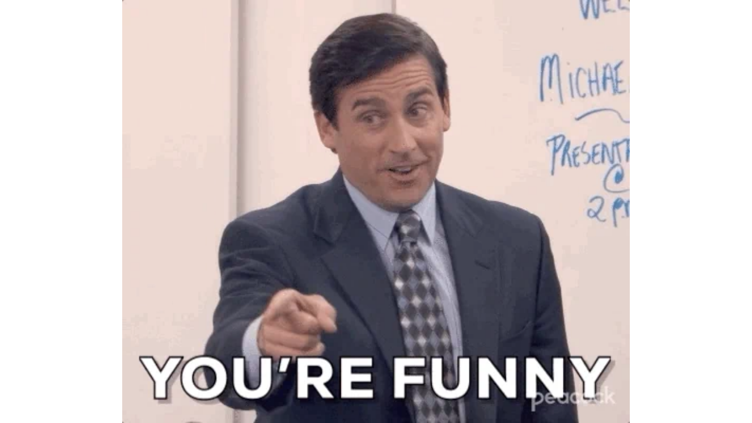

--- FILE ---
content_type: text/html
request_url: https://giphy.com/embed/ZGU890vUpxuOKjKcpZ
body_size: 2685
content:

<!DOCTYPE html>
<html>
    <head>
        <meta charset="utf-8" />
        <title>Youre Funny Season 5 GIF by The Office - Find &amp; Share on GIPHY</title>
        
            <link rel="canonical" href="https://giphy.com/gifs/theoffice-nbc-the-office-tv-ZGU890vUpxuOKjKcpZ" />
        
        <meta name="description" content="Discover &amp; share this The Office GIF with everyone you know. GIPHY is how you search, share, discover, and create GIFs." />
        <meta name="author" content="GIPHY" />
        <meta name="keywords" content="Animated GIFs, GIFs, Giphy" />
        <meta name="alexaVerifyID" content="HMyPJIK-pLEheM5ACWFf6xvnA2U" />
        <meta name="viewport" content="width=device-width, initial-scale=1" />
        <meta name="robots" content="noindex, noimageindex, noai, noimageai" />
        <meta property="og:url" content="https://media4.giphy.com/media/v1.Y2lkPWRkYTI0ZDUwdTZlcXZ2c3c5Zzg5ZWhxZWtqMnNsaXloZDl0NGk3MjV6NWxpZTA4diZlcD12MV9pbnRlcm5hbF9naWZfYnlfaWQmY3Q9Zw/ZGU890vUpxuOKjKcpZ/giphy.gif" />
        <meta property="og:title" content="Youre Funny Season 5 GIF by The Office - Find &amp; Share on GIPHY" />
        <meta property="og:description" content="Discover &amp; share this The Office GIF with everyone you know. GIPHY is how you search, share, discover, and create GIFs." />
        <meta property="og:type" content="video.other" />
        <meta property="og:image" content="https://media4.giphy.com/media/v1.Y2lkPWRkYTI0ZDUwdTZlcXZ2c3c5Zzg5ZWhxZWtqMnNsaXloZDl0NGk3MjV6NWxpZTA4diZlcD12MV9pbnRlcm5hbF9naWZfYnlfaWQmY3Q9Zw/ZGU890vUpxuOKjKcpZ/200.gif" />
        <meta property="og:site_name" content="GIPHY" />
        <meta property="fb:app_id" content="406655189415060" />
        <meta name="twitter:card" value="player" />
        <meta name="twitter:title" value="Youre Funny Season 5 GIF by The Office - Find &amp; Share on GIPHY" />
        <meta name="twitter:description" value="Discover &amp; share this The Office GIF with everyone you know. GIPHY is how you search, share, discover, and create GIFs." />
        <meta name="twitter:image" value="https://media4.giphy.com/media/v1.Y2lkPWRkYTI0ZDUwdTZlcXZ2c3c5Zzg5ZWhxZWtqMnNsaXloZDl0NGk3MjV6NWxpZTA4diZlcD12MV9pbnRlcm5hbF9naWZfYnlfaWQmY3Q9Zw/ZGU890vUpxuOKjKcpZ/giphy_s.gif" />
        <meta name="twitter:site" value="@giphy" />
        <style type="text/css">
            html,
            body {
                height: 100%;
            }

            body {
                margin: 0;
                padding: 0;
            }

            .embed {
                background: no-repeat url('https://media4.giphy.com/media/v1.Y2lkPWRkYTI0ZDUwdTZlcXZ2c3c5Zzg5ZWhxZWtqMnNsaXloZDl0NGk3MjV6NWxpZTA4diZlcD12MV9pbnRlcm5hbF9naWZfYnlfaWQmY3Q9Zw/ZGU890vUpxuOKjKcpZ/200w_s.gif') center center;
                background-size: contain;
                height: 100%;
                width: 100%;
            }
        </style>
    </head>
    <!-- Google Tag Manager -->
    <script>
        ;(function (w, d, s, l, i) {
            w[l] = w[l] || []
            w[l].push({ 'gtm.start': new Date().getTime(), event: 'gtm.js' })
            var f = d.getElementsByTagName(s)[0],
                j = d.createElement(s),
                dl = l != 'dataLayer' ? '&l=' + l : ''
            j.async = true
            j.src = 'https://www.googletagmanager.com/gtm.js?id=' + i + dl
            f.parentNode.insertBefore(j, f)
        })(window, document, 'script', 'dataLayer', 'GTM-WJSSCWX')
    </script>
    <!-- End Google Tag Manager -->

    <script async src="https://www.googletagmanager.com/gtag/js?id=G-VNYPEBL4PG"></script>

    <body>
        <!-- Google Tag Manager (noscript) -->
        <noscript
            ><iframe
                src="https://www.googletagmanager.com/ns.html?id=GTM-WJSSCWX"
                height="0"
                width="0"
                style="display: none; visibility: hidden"
            ></iframe
        ></noscript>
        <!-- End Google Tag Manager (noscript) -->

        <div class="embed"></div>
        <script>
            window.GIPHY_FE_EMBED_KEY = 'eDs1NYmCVgdHvI1x0nitWd5ClhDWMpRE'
            window.GIPHY_API_URL = 'https://api.giphy.com/v1/'
            window.GIPHY_PINGBACK_URL = 'https://pingback.giphy.com'
        </script>
        <script src="/static/dist/runtime.a9eab25a.bundle.js"></script> <script src="/static/dist/gifEmbed.80980e8d.bundle.js"></script>
        <script>
            var Giphy = Giphy || {};
            if (Giphy.renderGifEmbed) {
                Giphy.renderGifEmbed(document.querySelector('.embed'), {
                    gif: {"id": "ZGU890vUpxuOKjKcpZ", "title": "Youre Funny Season 5 GIF by The Office", "images": {"looping": {"width": 480, "height": 400, "mp4": "https://media4.giphy.com/media/v1.Y2lkPWRkYTI0ZDUwdTZlcXZ2c3c5Zzg5ZWhxZWtqMnNsaXloZDl0NGk3MjV6NWxpZTA4diZlcD12MV9pbnRlcm5hbF9naWZfYnlfaWQmY3Q9Zw/ZGU890vUpxuOKjKcpZ/giphy-loop.mp4", "mp4_size": 2853854}, "source": {"url": "https://media4.giphy.com/media/v1.Y2lkPWRkYTI0ZDUwdTZlcXZ2c3c5Zzg5ZWhxZWtqMnNsaXloZDl0NGk3MjV6NWxpZTA4diZlcD12MV9pbnRlcm5hbF9naWZfYnlfaWQmY3Q9Zw/ZGU890vUpxuOKjKcpZ/source.gif", "width": 480, "height": 400, "size": 1525317}, "downsized": {"url": "https://media4.giphy.com/media/v1.Y2lkPWRkYTI0ZDUwdTZlcXZ2c3c5Zzg5ZWhxZWtqMnNsaXloZDl0NGk3MjV6NWxpZTA4diZlcD12MV9pbnRlcm5hbF9naWZfYnlfaWQmY3Q9Zw/ZGU890vUpxuOKjKcpZ/giphy.gif", "width": 480, "height": 400, "size": 925283}, "downsized_large": {"url": "https://media4.giphy.com/media/v1.Y2lkPWRkYTI0ZDUwdTZlcXZ2c3c5Zzg5ZWhxZWtqMnNsaXloZDl0NGk3MjV6NWxpZTA4diZlcD12MV9pbnRlcm5hbF9naWZfYnlfaWQmY3Q9Zw/ZGU890vUpxuOKjKcpZ/giphy.gif", "width": 480, "height": 400, "size": 925283}, "downsized_medium": {"url": "https://media4.giphy.com/media/v1.Y2lkPWRkYTI0ZDUwdTZlcXZ2c3c5Zzg5ZWhxZWtqMnNsaXloZDl0NGk3MjV6NWxpZTA4diZlcD12MV9pbnRlcm5hbF9naWZfYnlfaWQmY3Q9Zw/ZGU890vUpxuOKjKcpZ/giphy.gif", "width": 480, "height": 400, "size": 925283}, "downsized_small": {"width": 400, "height": 334, "mp4": "https://media4.giphy.com/media/v1.Y2lkPWRkYTI0ZDUwdTZlcXZ2c3c5Zzg5ZWhxZWtqMnNsaXloZDl0NGk3MjV6NWxpZTA4diZlcD12MV9pbnRlcm5hbF9naWZfYnlfaWQmY3Q9Zw/ZGU890vUpxuOKjKcpZ/giphy-downsized-small.mp4", "mp4_size": 196271}, "downsized_still": {"url": "https://media4.giphy.com/media/v1.Y2lkPWRkYTI0ZDUwdTZlcXZ2c3c5Zzg5ZWhxZWtqMnNsaXloZDl0NGk3MjV6NWxpZTA4diZlcD12MV9pbnRlcm5hbF9naWZfYnlfaWQmY3Q9Zw/ZGU890vUpxuOKjKcpZ/giphy_s.gif", "width": 480, "height": 400, "size": 925283}, "fixed_height": {"url": "https://media4.giphy.com/media/v1.Y2lkPWRkYTI0ZDUwdTZlcXZ2c3c5Zzg5ZWhxZWtqMnNsaXloZDl0NGk3MjV6NWxpZTA4diZlcD12MV9pbnRlcm5hbF9naWZfYnlfaWQmY3Q9Zw/ZGU890vUpxuOKjKcpZ/200.gif", "width": 240, "height": 200, "size": 270765, "mp4": "https://media4.giphy.com/media/v1.Y2lkPWRkYTI0ZDUwdTZlcXZ2c3c5Zzg5ZWhxZWtqMnNsaXloZDl0NGk3MjV6NWxpZTA4diZlcD12MV9pbnRlcm5hbF9naWZfYnlfaWQmY3Q9Zw/ZGU890vUpxuOKjKcpZ/200.mp4", "mp4_size": 67355, "webp": "https://media4.giphy.com/media/v1.Y2lkPWRkYTI0ZDUwdTZlcXZ2c3c5Zzg5ZWhxZWtqMnNsaXloZDl0NGk3MjV6NWxpZTA4diZlcD12MV9pbnRlcm5hbF9naWZfYnlfaWQmY3Q9Zw/ZGU890vUpxuOKjKcpZ/200.webp", "webp_size": 138594}, "fixed_height_downsampled": {"url": "https://media4.giphy.com/media/v1.Y2lkPWRkYTI0ZDUwdTZlcXZ2c3c5Zzg5ZWhxZWtqMnNsaXloZDl0NGk3MjV6NWxpZTA4diZlcD12MV9pbnRlcm5hbF9naWZfYnlfaWQmY3Q9Zw/ZGU890vUpxuOKjKcpZ/200_d.gif", "width": 240, "height": 200, "size": 74210, "webp": "https://media4.giphy.com/media/v1.Y2lkPWRkYTI0ZDUwdTZlcXZ2c3c5Zzg5ZWhxZWtqMnNsaXloZDl0NGk3MjV6NWxpZTA4diZlcD12MV9pbnRlcm5hbF9naWZfYnlfaWQmY3Q9Zw/ZGU890vUpxuOKjKcpZ/200_d.webp", "webp_size": 53716}, "fixed_height_small": {"url": "https://media4.giphy.com/media/v1.Y2lkPWRkYTI0ZDUwdTZlcXZ2c3c5Zzg5ZWhxZWtqMnNsaXloZDl0NGk3MjV6NWxpZTA4diZlcD12MV9pbnRlcm5hbF9naWZfYnlfaWQmY3Q9Zw/ZGU890vUpxuOKjKcpZ/100.gif", "width": 120, "height": 100, "size": 97993, "mp4": "https://media4.giphy.com/media/v1.Y2lkPWRkYTI0ZDUwdTZlcXZ2c3c5Zzg5ZWhxZWtqMnNsaXloZDl0NGk3MjV6NWxpZTA4diZlcD12MV9pbnRlcm5hbF9naWZfYnlfaWQmY3Q9Zw/ZGU890vUpxuOKjKcpZ/100.mp4", "mp4_size": 26502, "webp": "https://media4.giphy.com/media/v1.Y2lkPWRkYTI0ZDUwdTZlcXZ2c3c5Zzg5ZWhxZWtqMnNsaXloZDl0NGk3MjV6NWxpZTA4diZlcD12MV9pbnRlcm5hbF9naWZfYnlfaWQmY3Q9Zw/ZGU890vUpxuOKjKcpZ/100.webp", "webp_size": 47330}, "fixed_height_small_still": {"url": "https://media4.giphy.com/media/v1.Y2lkPWRkYTI0ZDUwdTZlcXZ2c3c5Zzg5ZWhxZWtqMnNsaXloZDl0NGk3MjV6NWxpZTA4diZlcD12MV9pbnRlcm5hbF9naWZfYnlfaWQmY3Q9Zw/ZGU890vUpxuOKjKcpZ/100_s.gif", "width": 120, "height": 100, "size": 4624}, "fixed_height_still": {"url": "https://media4.giphy.com/media/v1.Y2lkPWRkYTI0ZDUwdTZlcXZ2c3c5Zzg5ZWhxZWtqMnNsaXloZDl0NGk3MjV6NWxpZTA4diZlcD12MV9pbnRlcm5hbF9naWZfYnlfaWQmY3Q9Zw/ZGU890vUpxuOKjKcpZ/200_s.gif", "width": 240, "height": 200, "size": 11043}, "fixed_width": {"url": "https://media4.giphy.com/media/v1.Y2lkPWRkYTI0ZDUwdTZlcXZ2c3c5Zzg5ZWhxZWtqMnNsaXloZDl0NGk3MjV6NWxpZTA4diZlcD12MV9pbnRlcm5hbF9naWZfYnlfaWQmY3Q9Zw/ZGU890vUpxuOKjKcpZ/200w.gif", "width": 200, "height": 166, "size": 235021, "mp4": "https://media4.giphy.com/media/v1.Y2lkPWRkYTI0ZDUwdTZlcXZ2c3c5Zzg5ZWhxZWtqMnNsaXloZDl0NGk3MjV6NWxpZTA4diZlcD12MV9pbnRlcm5hbF9naWZfYnlfaWQmY3Q9Zw/ZGU890vUpxuOKjKcpZ/200w.mp4", "mp4_size": 49940, "webp": "https://media4.giphy.com/media/v1.Y2lkPWRkYTI0ZDUwdTZlcXZ2c3c5Zzg5ZWhxZWtqMnNsaXloZDl0NGk3MjV6NWxpZTA4diZlcD12MV9pbnRlcm5hbF9naWZfYnlfaWQmY3Q9Zw/ZGU890vUpxuOKjKcpZ/200w.webp", "webp_size": 93682}, "fixed_width_downsampled": {"url": "https://media4.giphy.com/media/v1.Y2lkPWRkYTI0ZDUwdTZlcXZ2c3c5Zzg5ZWhxZWtqMnNsaXloZDl0NGk3MjV6NWxpZTA4diZlcD12MV9pbnRlcm5hbF9naWZfYnlfaWQmY3Q9Zw/ZGU890vUpxuOKjKcpZ/200w_d.gif", "width": 200, "height": 166, "size": 64402, "webp": "https://media4.giphy.com/media/v1.Y2lkPWRkYTI0ZDUwdTZlcXZ2c3c5Zzg5ZWhxZWtqMnNsaXloZDl0NGk3MjV6NWxpZTA4diZlcD12MV9pbnRlcm5hbF9naWZfYnlfaWQmY3Q9Zw/ZGU890vUpxuOKjKcpZ/200w_d.webp", "webp_size": 42470}, "fixed_width_small": {"url": "https://media4.giphy.com/media/v1.Y2lkPWRkYTI0ZDUwdTZlcXZ2c3c5Zzg5ZWhxZWtqMnNsaXloZDl0NGk3MjV6NWxpZTA4diZlcD12MV9pbnRlcm5hbF9naWZfYnlfaWQmY3Q9Zw/ZGU890vUpxuOKjKcpZ/100w.gif", "width": 100, "height": 84, "size": 74675, "mp4": "https://media4.giphy.com/media/v1.Y2lkPWRkYTI0ZDUwdTZlcXZ2c3c5Zzg5ZWhxZWtqMnNsaXloZDl0NGk3MjV6NWxpZTA4diZlcD12MV9pbnRlcm5hbF9naWZfYnlfaWQmY3Q9Zw/ZGU890vUpxuOKjKcpZ/100w.mp4", "mp4_size": 20039, "webp": "https://media4.giphy.com/media/v1.Y2lkPWRkYTI0ZDUwdTZlcXZ2c3c5Zzg5ZWhxZWtqMnNsaXloZDl0NGk3MjV6NWxpZTA4diZlcD12MV9pbnRlcm5hbF9naWZfYnlfaWQmY3Q9Zw/ZGU890vUpxuOKjKcpZ/100w.webp", "webp_size": 37802}, "fixed_width_small_still": {"url": "https://media4.giphy.com/media/v1.Y2lkPWRkYTI0ZDUwdTZlcXZ2c3c5Zzg5ZWhxZWtqMnNsaXloZDl0NGk3MjV6NWxpZTA4diZlcD12MV9pbnRlcm5hbF9naWZfYnlfaWQmY3Q9Zw/ZGU890vUpxuOKjKcpZ/100w_s.gif", "width": 100, "height": 84, "size": 3768}, "fixed_width_still": {"url": "https://media4.giphy.com/media/v1.Y2lkPWRkYTI0ZDUwdTZlcXZ2c3c5Zzg5ZWhxZWtqMnNsaXloZDl0NGk3MjV6NWxpZTA4diZlcD12MV9pbnRlcm5hbF9naWZfYnlfaWQmY3Q9Zw/ZGU890vUpxuOKjKcpZ/200w_s.gif", "width": 200, "height": 166, "size": 10484}, "original": {"url": "https://media4.giphy.com/media/v1.Y2lkPWRkYTI0ZDUwdTZlcXZ2c3c5Zzg5ZWhxZWtqMnNsaXloZDl0NGk3MjV6NWxpZTA4diZlcD12MV9pbnRlcm5hbF9naWZfYnlfaWQmY3Q9Zw/ZGU890vUpxuOKjKcpZ/giphy.gif", "width": 480, "height": 400, "size": 925283, "frames": 21, "hash": "469330a2d7565a00b450d8b5da31e49f", "mp4": "https://media4.giphy.com/media/v1.Y2lkPWRkYTI0ZDUwdTZlcXZ2c3c5Zzg5ZWhxZWtqMnNsaXloZDl0NGk3MjV6NWxpZTA4diZlcD12MV9pbnRlcm5hbF9naWZfYnlfaWQmY3Q9Zw/ZGU890vUpxuOKjKcpZ/giphy.mp4", "mp4_size": 257870, "webp": "https://media4.giphy.com/media/v1.Y2lkPWRkYTI0ZDUwdTZlcXZ2c3c5Zzg5ZWhxZWtqMnNsaXloZDl0NGk3MjV6NWxpZTA4diZlcD12MV9pbnRlcm5hbF9naWZfYnlfaWQmY3Q9Zw/ZGU890vUpxuOKjKcpZ/giphy.webp", "webp_size": 353630}, "original_mp4": {"width": 480, "height": 400, "mp4": "https://media4.giphy.com/media/v1.Y2lkPWRkYTI0ZDUwdTZlcXZ2c3c5Zzg5ZWhxZWtqMnNsaXloZDl0NGk3MjV6NWxpZTA4diZlcD12MV9pbnRlcm5hbF9naWZfYnlfaWQmY3Q9Zw/ZGU890vUpxuOKjKcpZ/giphy.mp4", "mp4_size": 257870}, "original_still": {"url": "https://media4.giphy.com/media/v1.Y2lkPWRkYTI0ZDUwdTZlcXZ2c3c5Zzg5ZWhxZWtqMnNsaXloZDl0NGk3MjV6NWxpZTA4diZlcD12MV9pbnRlcm5hbF9naWZfYnlfaWQmY3Q9Zw/ZGU890vUpxuOKjKcpZ/giphy_s.gif", "width": 480, "height": 400, "size": 28719}, "preview": {"width": 151, "height": 128, "mp4": "https://media4.giphy.com/media/v1.Y2lkPWRkYTI0ZDUwdTZlcXZ2c3c5Zzg5ZWhxZWtqMnNsaXloZDl0NGk3MjV6NWxpZTA4diZlcD12MV9pbnRlcm5hbF9naWZfYnlfaWQmY3Q9Zw/ZGU890vUpxuOKjKcpZ/giphy-preview.mp4", "mp4_size": 30882}, "preview_gif": {"url": "https://media4.giphy.com/media/v1.Y2lkPWRkYTI0ZDUwdTZlcXZ2c3c5Zzg5ZWhxZWtqMnNsaXloZDl0NGk3MjV6NWxpZTA4diZlcD12MV9pbnRlcm5hbF9naWZfYnlfaWQmY3Q9Zw/ZGU890vUpxuOKjKcpZ/giphy-preview.gif", "width": 100, "height": 84, "size": 32890}, "preview_webp": {"url": "https://media4.giphy.com/media/v1.Y2lkPWRkYTI0ZDUwdTZlcXZ2c3c5Zzg5ZWhxZWtqMnNsaXloZDl0NGk3MjV6NWxpZTA4diZlcD12MV9pbnRlcm5hbF9naWZfYnlfaWQmY3Q9Zw/ZGU890vUpxuOKjKcpZ/100w.webp", "width": 100, "height": 84, "size": 37802}}, "is_video": false, "tags": [], "cta": {"text": "", "link": ""}, "featured_tags": [], "embed_url": "https://giphy.com/embed/ZGU890vUpxuOKjKcpZ", "relative_url": "/gifs/theoffice-nbc-the-office-tv-ZGU890vUpxuOKjKcpZ", "type": "gif", "index_id": 108943991, "slug": "theoffice-nbc-the-office-tv-ZGU890vUpxuOKjKcpZ", "url": "https://giphy.com/gifs/theoffice-nbc-the-office-tv-ZGU890vUpxuOKjKcpZ", "short_url": null, "bitly_url": null, "username": "theoffice", "rating": "g", "source_image_url": null, "source_post_url": "", "source_content_url": null, "source_tld": "", "source_domain": null, "source_caption": "", "source_body": null, "has_attribution": false, "is_hidden": false, "is_removed": false, "is_community": false, "is_anonymous": false, "is_featured": false, "is_realtime": false, "is_indexable": null, "is_sticker": false, "is_preserve_size": null, "is_trending": false, "gps_no_trend": false, "create_datetime": null, "update_datetime": null, "trending_datetime": "2020-12-28T22:15:07+0000", "external_media": null, "import_type": null, "user": {"id": 19221014, "username": "theoffice", "avatar_url": "https://media.giphy.com/avatars/theoffice/UYGpbCVMjlBo.jpg", "display_name": "The Office", "user_type": "partner", "twitter": "theofficetv", "is_public": true, "is_verified": true, "is_freelance": false, "is_community": false, "is_upgraded": true, "is_partner_or_artist": true, "suppress_chrome": false, "website_url": "https://www.peacocktv.com/", "twitter_url": "https://twitter.com/theofficetv", "facebook_url": "https://www.facebook.com/TheOfficeTV/", "instagram_url": "https://instagram.com/theoffice", "tumblr_url": "", "tiktok_url": "", "youtube_url": "", "attribution_display_name": "The Office", "disable_freelance_popup": false, "name": "The Office", "about_bio": "The official Giphy page for The Office on Peacock.", "description": "The official Giphy page for The Office on Peacock.", "profile_url": "https://giphy.com/theoffice"}, "alt_text": ""},
                    autoPlay: "",
                    hideVideo: false,
                    isTwitter: false,
                    trackingQueryString: 'utm_source=iframe&utm_medium=embed&utm_campaign=Embeds&utm_term='
                })
            }
        </script>
    </body>
</html>
